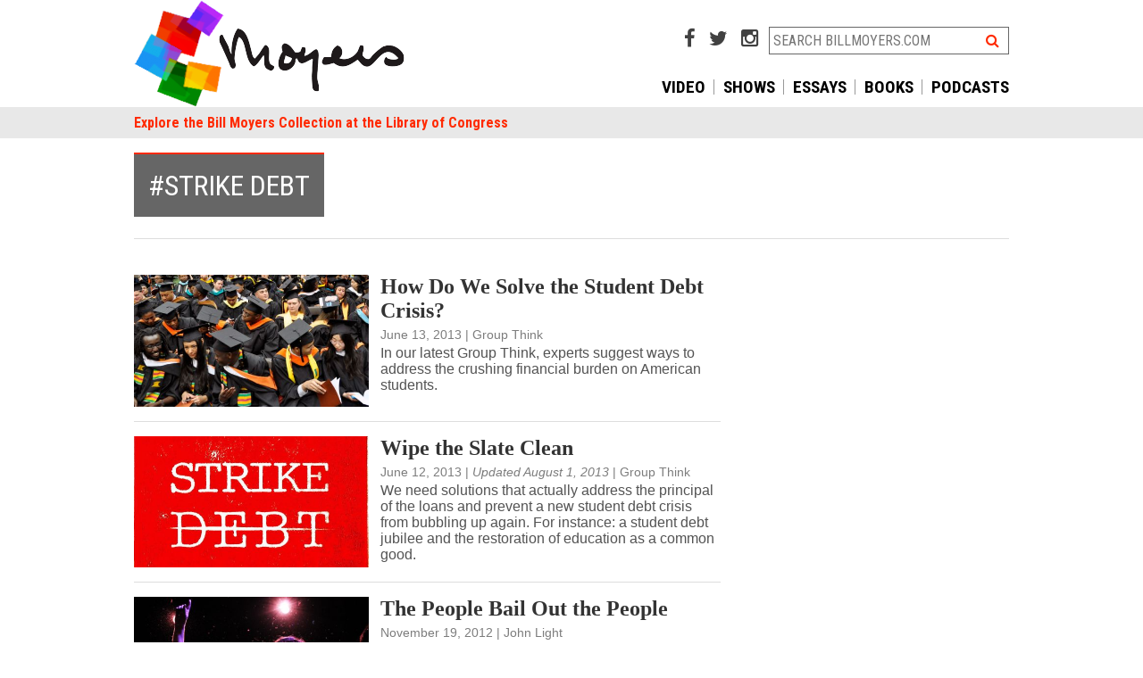

--- FILE ---
content_type: text/html; charset=UTF-8
request_url: https://billmoyers.com/tag/strike-debt/
body_size: 8397
content:
<!DOCTYPE html>
<html lang="en-US">
<head>
<meta charset="UTF-8">
<meta name="apple-mobile-web-app-capable" content="no">
<meta name="viewport" content="width=device-width, initial-scale=1, maximum-scale=1, user-scalable=no">

<title>strike debt | BillMoyers.com</title>
<link rel="shortcut icon" href="https://billmoyers.com/wp-content/themes/billmoyers-2015/libs/images/favicon.ico" />
<link rel="apple-touch-icon" href="https://billmoyers.com/wp-content/themes/billmoyers-2015/libs/images/ios/AppIcon57x57.png" />
<link rel="apple-touch-icon" sizes="72x72" href="https://billmoyers.com/wp-content/themes/billmoyers-2015/libs/images/ios/AppIcon72x72.png" />
<link rel="apple-touch-icon" sizes="114x114" href="https://billmoyers.com/wp-content/themes/billmoyers-2015/libs/images/ios/AppIcon57x57@2x.png" />
<link rel="apple-touch-icon" sizes="144x144" href="https://billmoyers.com/wp-content/themes/billmoyers-2015/libs/images/ios/AppIcon72x72@2x.png" />
<meta name='robots' content='noindex, follow' />

	<!-- This site is optimized with the Yoast SEO plugin v16.0.2 - https://yoast.com/wordpress/plugins/seo/ -->
	<meta property="og:locale" content="en_US" />
	<meta property="og:type" content="article" />
	<meta property="og:title" content="strike debt | BillMoyers.com" />
	<meta property="og:url" content="https://billmoyers.com/tag/strike-debt/" />
	<meta property="og:site_name" content="BillMoyers.com" />
	<meta name="twitter:card" content="summary_large_image" />
	<meta name="twitter:site" content="@BillMoyers" />
	<script type="application/ld+json" class="yoast-schema-graph">{"@context":"https://schema.org","@graph":[{"@type":"Organization","@id":"https://billmoyers.com/#organization","name":"Moyers & Company","url":"https://billmoyers.com/","sameAs":["https://www.facebook.com/moyersandcompany","https://www.youtube.com/user/MoyersandCompany","https://twitter.com/BillMoyers"],"logo":{"@type":"ImageObject","@id":"https://billmoyers.com/#logo","inLanguage":"en-US","url":"https://billmoyers.com/wp-content/uploads/2016/04/Bill.Moyers_logo.jpg","width":2100,"height":1200,"caption":"Moyers & Company"},"image":{"@id":"https://billmoyers.com/#logo"}},{"@type":"WebSite","@id":"https://billmoyers.com/#website","url":"https://billmoyers.com/","name":"BillMoyers.com","description":"billmoyers.com","publisher":{"@id":"https://billmoyers.com/#organization"},"potentialAction":[{"@type":"SearchAction","target":"https://billmoyers.com/?s={search_term_string}","query-input":"required name=search_term_string"}],"inLanguage":"en-US"},{"@type":"CollectionPage","@id":"https://billmoyers.com/tag/strike-debt/#webpage","url":"https://billmoyers.com/tag/strike-debt/","name":"strike debt | BillMoyers.com","isPartOf":{"@id":"https://billmoyers.com/#website"},"breadcrumb":{"@id":"https://billmoyers.com/tag/strike-debt/#breadcrumb"},"inLanguage":"en-US","potentialAction":[{"@type":"ReadAction","target":["https://billmoyers.com/tag/strike-debt/"]}]},{"@type":"BreadcrumbList","@id":"https://billmoyers.com/tag/strike-debt/#breadcrumb","itemListElement":[{"@type":"ListItem","position":1,"item":{"@type":"WebPage","@id":"https://billmoyers.com/","url":"https://billmoyers.com/","name":"Home"}},{"@type":"ListItem","position":2,"item":{"@type":"WebPage","@id":"https://billmoyers.com/tag/strike-debt/","url":"https://billmoyers.com/tag/strike-debt/","name":"strike debt"}}]}]}</script>
	<!-- / Yoast SEO plugin. -->


<link rel='dns-prefetch' href='//cdnjs.cloudflare.com' />
<link rel='dns-prefetch' href='//fonts.googleapis.com' />
<link rel="alternate" type="application/rss+xml" title="BillMoyers.com &raquo; Feed" href="https://billmoyers.com/feed/" />
<link rel="alternate" type="application/rss+xml" title="BillMoyers.com &raquo; Comments Feed" href="https://billmoyers.com/comments/feed/" />

            <!-- Google Tag Manager [gtm-plugin] -->
        <script>(function(w,d,s,l,i){w[l]=w[l]||[];w[l].push({'gtm.start':
    new Date().getTime(),event:'gtm.js'});var f=d.getElementsByTagName(s)[0],
j=d.createElement(s),dl=l!='dataLayer'?'&l='+l:'';j.async=true;j.src=
'https://www.googletagmanager.com/gtm.js?id='+i+dl;f.parentNode.insertBefore(j,f);
})(window,document,'script','dataLayer','GTM-5FLXNP');</script>
<!-- End Google Tag Manager [gtm-plugin] -->
<link rel="alternate" type="application/rss+xml" title="BillMoyers.com &raquo; strike debt Tag Feed" href="https://billmoyers.com/tag/strike-debt/feed/" />
<link rel='stylesheet' id='wp-block-library-css'  href='https://billmoyers.com/wp-includes/css/dist/block-library/style.min.css?ver=6.0' type='text/css' media='all' />
<style id='global-styles-inline-css' type='text/css'>
body{--wp--preset--color--black: #000000;--wp--preset--color--cyan-bluish-gray: #abb8c3;--wp--preset--color--white: #ffffff;--wp--preset--color--pale-pink: #f78da7;--wp--preset--color--vivid-red: #cf2e2e;--wp--preset--color--luminous-vivid-orange: #ff6900;--wp--preset--color--luminous-vivid-amber: #fcb900;--wp--preset--color--light-green-cyan: #7bdcb5;--wp--preset--color--vivid-green-cyan: #00d084;--wp--preset--color--pale-cyan-blue: #8ed1fc;--wp--preset--color--vivid-cyan-blue: #0693e3;--wp--preset--color--vivid-purple: #9b51e0;--wp--preset--gradient--vivid-cyan-blue-to-vivid-purple: linear-gradient(135deg,rgba(6,147,227,1) 0%,rgb(155,81,224) 100%);--wp--preset--gradient--light-green-cyan-to-vivid-green-cyan: linear-gradient(135deg,rgb(122,220,180) 0%,rgb(0,208,130) 100%);--wp--preset--gradient--luminous-vivid-amber-to-luminous-vivid-orange: linear-gradient(135deg,rgba(252,185,0,1) 0%,rgba(255,105,0,1) 100%);--wp--preset--gradient--luminous-vivid-orange-to-vivid-red: linear-gradient(135deg,rgba(255,105,0,1) 0%,rgb(207,46,46) 100%);--wp--preset--gradient--very-light-gray-to-cyan-bluish-gray: linear-gradient(135deg,rgb(238,238,238) 0%,rgb(169,184,195) 100%);--wp--preset--gradient--cool-to-warm-spectrum: linear-gradient(135deg,rgb(74,234,220) 0%,rgb(151,120,209) 20%,rgb(207,42,186) 40%,rgb(238,44,130) 60%,rgb(251,105,98) 80%,rgb(254,248,76) 100%);--wp--preset--gradient--blush-light-purple: linear-gradient(135deg,rgb(255,206,236) 0%,rgb(152,150,240) 100%);--wp--preset--gradient--blush-bordeaux: linear-gradient(135deg,rgb(254,205,165) 0%,rgb(254,45,45) 50%,rgb(107,0,62) 100%);--wp--preset--gradient--luminous-dusk: linear-gradient(135deg,rgb(255,203,112) 0%,rgb(199,81,192) 50%,rgb(65,88,208) 100%);--wp--preset--gradient--pale-ocean: linear-gradient(135deg,rgb(255,245,203) 0%,rgb(182,227,212) 50%,rgb(51,167,181) 100%);--wp--preset--gradient--electric-grass: linear-gradient(135deg,rgb(202,248,128) 0%,rgb(113,206,126) 100%);--wp--preset--gradient--midnight: linear-gradient(135deg,rgb(2,3,129) 0%,rgb(40,116,252) 100%);--wp--preset--duotone--dark-grayscale: url('#wp-duotone-dark-grayscale');--wp--preset--duotone--grayscale: url('#wp-duotone-grayscale');--wp--preset--duotone--purple-yellow: url('#wp-duotone-purple-yellow');--wp--preset--duotone--blue-red: url('#wp-duotone-blue-red');--wp--preset--duotone--midnight: url('#wp-duotone-midnight');--wp--preset--duotone--magenta-yellow: url('#wp-duotone-magenta-yellow');--wp--preset--duotone--purple-green: url('#wp-duotone-purple-green');--wp--preset--duotone--blue-orange: url('#wp-duotone-blue-orange');--wp--preset--font-size--small: 13px;--wp--preset--font-size--medium: 20px;--wp--preset--font-size--large: 36px;--wp--preset--font-size--x-large: 42px;}.has-black-color{color: var(--wp--preset--color--black) !important;}.has-cyan-bluish-gray-color{color: var(--wp--preset--color--cyan-bluish-gray) !important;}.has-white-color{color: var(--wp--preset--color--white) !important;}.has-pale-pink-color{color: var(--wp--preset--color--pale-pink) !important;}.has-vivid-red-color{color: var(--wp--preset--color--vivid-red) !important;}.has-luminous-vivid-orange-color{color: var(--wp--preset--color--luminous-vivid-orange) !important;}.has-luminous-vivid-amber-color{color: var(--wp--preset--color--luminous-vivid-amber) !important;}.has-light-green-cyan-color{color: var(--wp--preset--color--light-green-cyan) !important;}.has-vivid-green-cyan-color{color: var(--wp--preset--color--vivid-green-cyan) !important;}.has-pale-cyan-blue-color{color: var(--wp--preset--color--pale-cyan-blue) !important;}.has-vivid-cyan-blue-color{color: var(--wp--preset--color--vivid-cyan-blue) !important;}.has-vivid-purple-color{color: var(--wp--preset--color--vivid-purple) !important;}.has-black-background-color{background-color: var(--wp--preset--color--black) !important;}.has-cyan-bluish-gray-background-color{background-color: var(--wp--preset--color--cyan-bluish-gray) !important;}.has-white-background-color{background-color: var(--wp--preset--color--white) !important;}.has-pale-pink-background-color{background-color: var(--wp--preset--color--pale-pink) !important;}.has-vivid-red-background-color{background-color: var(--wp--preset--color--vivid-red) !important;}.has-luminous-vivid-orange-background-color{background-color: var(--wp--preset--color--luminous-vivid-orange) !important;}.has-luminous-vivid-amber-background-color{background-color: var(--wp--preset--color--luminous-vivid-amber) !important;}.has-light-green-cyan-background-color{background-color: var(--wp--preset--color--light-green-cyan) !important;}.has-vivid-green-cyan-background-color{background-color: var(--wp--preset--color--vivid-green-cyan) !important;}.has-pale-cyan-blue-background-color{background-color: var(--wp--preset--color--pale-cyan-blue) !important;}.has-vivid-cyan-blue-background-color{background-color: var(--wp--preset--color--vivid-cyan-blue) !important;}.has-vivid-purple-background-color{background-color: var(--wp--preset--color--vivid-purple) !important;}.has-black-border-color{border-color: var(--wp--preset--color--black) !important;}.has-cyan-bluish-gray-border-color{border-color: var(--wp--preset--color--cyan-bluish-gray) !important;}.has-white-border-color{border-color: var(--wp--preset--color--white) !important;}.has-pale-pink-border-color{border-color: var(--wp--preset--color--pale-pink) !important;}.has-vivid-red-border-color{border-color: var(--wp--preset--color--vivid-red) !important;}.has-luminous-vivid-orange-border-color{border-color: var(--wp--preset--color--luminous-vivid-orange) !important;}.has-luminous-vivid-amber-border-color{border-color: var(--wp--preset--color--luminous-vivid-amber) !important;}.has-light-green-cyan-border-color{border-color: var(--wp--preset--color--light-green-cyan) !important;}.has-vivid-green-cyan-border-color{border-color: var(--wp--preset--color--vivid-green-cyan) !important;}.has-pale-cyan-blue-border-color{border-color: var(--wp--preset--color--pale-cyan-blue) !important;}.has-vivid-cyan-blue-border-color{border-color: var(--wp--preset--color--vivid-cyan-blue) !important;}.has-vivid-purple-border-color{border-color: var(--wp--preset--color--vivid-purple) !important;}.has-vivid-cyan-blue-to-vivid-purple-gradient-background{background: var(--wp--preset--gradient--vivid-cyan-blue-to-vivid-purple) !important;}.has-light-green-cyan-to-vivid-green-cyan-gradient-background{background: var(--wp--preset--gradient--light-green-cyan-to-vivid-green-cyan) !important;}.has-luminous-vivid-amber-to-luminous-vivid-orange-gradient-background{background: var(--wp--preset--gradient--luminous-vivid-amber-to-luminous-vivid-orange) !important;}.has-luminous-vivid-orange-to-vivid-red-gradient-background{background: var(--wp--preset--gradient--luminous-vivid-orange-to-vivid-red) !important;}.has-very-light-gray-to-cyan-bluish-gray-gradient-background{background: var(--wp--preset--gradient--very-light-gray-to-cyan-bluish-gray) !important;}.has-cool-to-warm-spectrum-gradient-background{background: var(--wp--preset--gradient--cool-to-warm-spectrum) !important;}.has-blush-light-purple-gradient-background{background: var(--wp--preset--gradient--blush-light-purple) !important;}.has-blush-bordeaux-gradient-background{background: var(--wp--preset--gradient--blush-bordeaux) !important;}.has-luminous-dusk-gradient-background{background: var(--wp--preset--gradient--luminous-dusk) !important;}.has-pale-ocean-gradient-background{background: var(--wp--preset--gradient--pale-ocean) !important;}.has-electric-grass-gradient-background{background: var(--wp--preset--gradient--electric-grass) !important;}.has-midnight-gradient-background{background: var(--wp--preset--gradient--midnight) !important;}.has-small-font-size{font-size: var(--wp--preset--font-size--small) !important;}.has-medium-font-size{font-size: var(--wp--preset--font-size--medium) !important;}.has-large-font-size{font-size: var(--wp--preset--font-size--large) !important;}.has-x-large-font-size{font-size: var(--wp--preset--font-size--x-large) !important;}
</style>
<link rel='stylesheet' id='contact-form-7-css'  href='https://billmoyers.com/wp-content/plugins/contact-form-7/includes/css/styles.css?ver=5.4' type='text/css' media='all' />
<link rel='stylesheet' id='wp-pagenavi-css'  href='https://billmoyers.com/wp-content/plugins/wp-pagenavi/pagenavi-css.css?ver=2.70' type='text/css' media='all' />
<link rel='stylesheet' id='billmoyers-main-css'  href='https://billmoyers.com/wp-content/themes/billmoyers-2015/libs/css/main.css?ver=05.26.20' type='text/css' media='all' />
<link rel='stylesheet' id='google-Roboto-css'  href='//fonts.googleapis.com/css?family=Roboto%3A400%2C500%2C700%7CRoboto+Condensed%3A400%2C700&#038;ver=2.0' type='text/css' media='all' />
<link rel='stylesheet' id='font-awesome-css'  href='//cdnjs.cloudflare.com/ajax/libs/font-awesome/4.4.0/css/font-awesome.min.css?ver=1.0' type='text/css' media='all' />
<link rel='stylesheet' id='colorbox-css'  href='https://billmoyers.com/wp-content/plugins/lightbox-gallery/colorbox/example1/colorbox.css?ver=6.0' type='text/css' media='all' />
<script type='text/javascript' src='https://billmoyers.com/wp-includes/js/jquery/jquery.min.js?ver=3.6.0' id='jquery-core-js'></script>
<script type='text/javascript' src='https://billmoyers.com/wp-includes/js/jquery/jquery-migrate.min.js?ver=3.3.2' id='jquery-migrate-js'></script>
<link rel="https://api.w.org/" href="https://billmoyers.com/wp-json/" /><link rel="alternate" type="application/json" href="https://billmoyers.com/wp-json/wp/v2/tags/2314" /><link rel="EditURI" type="application/rsd+xml" title="RSD" href="https://billmoyers.com/xmlrpc.php?rsd" />
<link rel="wlwmanifest" type="application/wlwmanifest+xml" href="https://billmoyers.com/wp-includes/wlwmanifest.xml" /> 
<meta name="generator" content="WordPress 6.0" />
<script>var wpURL = 'https://billmoyers.com/'; var themePath = 'https://billmoyers.com/wp-content/themes/billmoyers-2015/';</script>		<style type="text/css" id="wp-custom-css">
			@media screen and (min-width: 769px) {
	header#header .head-right {
			width: 55%;
	}
	header#header .logo {
			padding: 0;
			float: left;
			width: 45%;
			margin: 0;
	}
}
@media screen and (min-width: 900px) {
	header#header .logo {
			width: 45%;
			margin: 0;
	}
}

.thumb-grid li {
	display: inline-block !important;
	float: none;
}

.timeline-main {
    display: none;
}		</style>
		
</head>

<body class="archive tag tag-strike-debt tag-2314">

<!-- Google Tag Manager (noscript) [gtm-plugin] -->
<noscript><iframe src='//www.googletagmanager.com/ns.html?id=GTM-5FLXNP' height='0' width='0' style='display:none;visibility:hidden'></iframe></noscript>
<!-- End Google Tag Manager (noscript) [gtm-plugin] -->
<div id="fb-root"></div>
<script>(function(d, s, id) {
  var js, fjs = d.getElementsByTagName(s)[0];
  if (d.getElementById(id)) return;
  js = d.createElement(s); js.id = id;
  js.src = "//connect.facebook.net/en_US/all.js#xfbml=1&appId=464273036978898";
  fjs.parentNode.insertBefore(js, fjs);
}(document, 'script', 'facebook-jssdk'));</script><!-- mobile nav -->
<div class='mobile-nav snap-drawers'>
<div class='snap-drawer snap-drawer-left'>

<div class="menu-mobile-container"><ul id="menu-mobile" class="nav-menu"><li id="menu-item-95217" class="menu-item menu-item-type-custom menu-item-object-custom menu-item-95217"><a href="/">Home</a></li>
<li id="menu-item-194647" class="menu-item menu-item-type-custom menu-item-object-custom menu-item-194647"><a href="https://billmoyers.com/spotlight/bill-moyers-on-democracy-podcast/">Podcast</a></li>
<li id="menu-item-194635" class="menu-item menu-item-type-custom menu-item-object-custom menu-item-194635"><a href="https://billmoyers.com/recent-posts/">Latest Stories</a></li>
<li id="menu-item-192684" class="menu-item menu-item-type-custom menu-item-object-custom menu-item-192684"><a href="https://billmoyers.com/video/">Watch Video</a></li>
<li id="menu-item-192686" class="menu-item menu-item-type-custom menu-item-object-custom menu-item-192686"><a href="https://billmoyers.com/essays/">Essays</a></li>
<li id="menu-item-192687" class="menu-item menu-item-type-custom menu-item-object-custom menu-item-192687"><a href="https://billmoyers.com/books/">Books</a></li>
<li id="menu-item-192683" class="menu-item menu-item-type-custom menu-item-object-custom menu-item-192683"><a href="https://billmoyers.com/timeline/">Career Timeline</a></li>
</ul></div>	    
    

<div class='snap-form'>
   
   <div class='wrap-wnet-cc cf'>
		<form class='subscribe-mailchimp'>
		<label>NEWSLETTER SIGN UP</label>
		<input type='hidden' class='mc-hidden' name='id' id='id' value='4ebbe6839f'>
		<input type='text' id='MERGE0' name='MERGE0' class='email' placeholder='email address' />
		<button type='submit' class='orangegradient'>go</button>
		</form>
		<div class='form-message'></div>
		</div>
   </div>


<ul>
<li><a href="https://billmoyers.com/contact-us/">Contact Us</a></li>
</ul>
</div>
</div>
<!-- end mobile nav -->
<div id="snapwrap" class="snap-content cf">

<!-- header -->
<header id="header" class="cf">
	<div class="sitewidth cf">
	
	<div class="cf">
	<a href="#" class="menutoggle touch-only" data-type='mobile'><i class="fa fa-bars"></i></a>
	<a href="#" class="searchtoggle touch-only" data-type='mobile'><i class="fa fa-search"></i></a>
	<div class="logo"><a href="https://billmoyers.com/"><img src="https://billmoyers.com/wp-content/themes/billmoyers-2015/libs/images/moyers-colorful-logo.png" style="max-height: 120px;"alt="BillMoyers.com" class="imgmax"/></a></div>

	<div class="head-right">
	
		<div class="search-wrap no-touch cf">
			<!--<a href="/buy-videos/" target="_blank"><i class="fa fa-shopping-cart"></i></a> -->
			<a href="https://www.facebook.com/moyersandcompany" target="_blank"><i class="fa fa-facebook"></i></a>
			<a href="https://twitter.com/BillMoyers" target="_blank"><i class="fa fa-twitter"></i></a>
			<a href="https://www.instagram.com/bill_moyers/" target="_blank"><i class="fa fa-instagram"></i></a>
			<div id="searchheader"><form action="https://billmoyers.com/" class="searchform cf">
<input type="text" name="s" class="field" id="s"  placeholder="SEARCH BILLMOYERS.COM" />
<button><i class="fa fa-search"></i></button>
</form> </div>
		</div>
		<nav id="access" class='no-touch cf'>
            
            
               <div class="menu-top-nav-container"><ul id="menu-top-nav" class="menu"><li id="menu-item-194639" class="menu-item   menu-item-194639"><a href="/video/">Video</a></li>
<li id="menu-item-192377" class="menu-item   menu-item-192377"><a href="/series/">Shows</a></li>
<li id="menu-item-192680" class="menu-item   menu-item-192680"><a href="/essays/">Essays</a></li>
<li id="menu-item-208965" class="menu-item   menu-item-208965"><a href="/books/">Books</a></li>
<li id="menu-item-210655" class="menu-item   menu-item-210655"><a href="https://billmoyers.com/spotlight/bill-moyers-on-democracy-podcast/">Podcasts</a></li>
</u></div>	
            
            </nav>
	</div>
	
	</div>

	</div>
	
	<div id="subnav" class="no-touch cf">
	<div class="sitewidth">
  
        
        <div class="menu-sub-nav-container"><ul id="menu-sub-nav" class="menu"><li id="menu-item-27895" class="menu-item   menu-item-27895"><a href="https://americanarchive.org/special_collections/bill-moyers">Explore the Bill Moyers Collection at the Library of Congress</a></li>
</ul></div>	    

        
        
        </div>
	</div>
	
	<div id="mobsearch" class="touch-only"><form action="https://billmoyers.com/" class="searchform cf">
<input type="text" name="s" class="field" id="s"  placeholder="SEARCH BILLMOYERS.COM" />
<button><i class="fa fa-search"></i></button>
</form> </div>
</header>
<!-- #header -->



<div id="moyers" class=" sitewidth cf">
<div id="page" class="hfeed">

<div id="main" class="cf ">

<!-- monitor test string -->
<header class='archive-head cf'><div class='banner-wrap'><div class='banner-title'>#strike debt</div></div><div class='touch-inset'></div></header>	



<section id="primary">
<div id="content" role="main">
<div id="topicpage">

		
<ul id='postlist' class='cf' data-max='1' data-taxonomy='tag' data-term='strike-debt'><li class='item cf'><div class='thumb'><a href='https://billmoyers.com/groupthink/what-to-do-about-student-loans/'><img src='//billmoyers.com/wp-content/uploads/2013/06/AP496511689233_graduation-480x270.jpg' class='imgmax'></a></div><div class='text'> <div class='posttitle'><a href='https://billmoyers.com/groupthink/what-to-do-about-student-loans/'>How Do We Solve the Student Debt Crisis?</a></div><div class='date'>June 13, 2013 | <span class='seriestitle'>Group Think</span></div><div class='entry-content'>In our latest Group Think, experts suggest ways to address the crushing financial burden on American students.</div></div></li><li class='item cf'><div class='thumb'><a href='https://billmoyers.com/groupthink/what-to-do-about-student-loans/wipe-the-slate-clean/'><img src='//billmoyers.com/wp-content/uploads/2013/06/strike-debt-480x270.jpg' class='imgmax'></a></div><div class='text'> <div class='posttitle'><a href='https://billmoyers.com/groupthink/what-to-do-about-student-loans/wipe-the-slate-clean/'>Wipe the Slate Clean</a></div><div class='date'>June 12, 2013 | <em>Updated August 1, 2013</em> | <span class='seriestitle'>Group Think</span></div><div class='entry-content'>We need solutions that actually address the principal of the loans and prevent a new student debt crisis from bubbling up again. For instance: a student debt jubilee and the restoration of education as a common good.</div></div></li><li class='item cf'><div class='thumb'><a href='https://billmoyers.com/2012/11/19/the-people-bail-out-the-people/'><img src='//billmoyers.com/wp-content/uploads/2012/11/the_peoples_bailout-480x270.jpg' class='imgmax'></a></div><div class='text'> <div class='posttitle'><a href='https://billmoyers.com/2012/11/19/the-people-bail-out-the-people/'>The People Bail Out the People</a></div><div class='date'>November 19, 2012 <div class='post-author'>  |  <a href="https://billmoyers.com/author/lightj/" title="Posts by John Light" class="author url fn" rel="author">John Light</a></div></div><div class='entry-content'>A group of Occupy activists are raising money to purchase distressed debt and cancel it in a new initiative called the Rolling Jubilee.</div></div></li><li class='item cf'><div class='thumb'><a href='https://billmoyers.com/content/one-year-after-the-occupation/'><img src='//billmoyers.com/wp-content/uploads/2012/11/occupy-anniversary-AP438865488616_carousel-480x270.jpg' class='imgmax'></a></div><div class='text'> <div class='posttitle'><a href='https://billmoyers.com/content/one-year-after-the-occupation/'>One Year After the Occupation</a></div><div class='date'>November 15, 2012 <div class='post-author'>  |  <a href="https://billmoyers.com/author/lightj/" title="Posts by John Light" class="author url fn" rel="author">John Light</a></div></div><div class='entry-content'>Take a look at what Occupy Wall Street (and other Occupiers) has been up to since the NYPD forced them from Zuccotti Park one year ago.</div></div></li>
		</ul>
				
				<!-- pagination -->
<div id="loadmore" class="cf">
	
</div>
<!-- end pagination -->

				
				
			
</div>			
			
			
			</div><!-- #content -->
		</section><!-- #primary -->

<aside id="secondary" class="widget-area" role="complementary">
<div class="sidebar-inner cf">
	
<div class="ajaxmostpopular sidebar-widget cf"><br><br><!-- popular loaded with ajax --></div><aside id="text-21" class="openwidget widget widget_text"><h3  style="display:none;">House Ads</h3>			<div class="textwidget"><p><!--a href="https://billmoyers.com/episode/bernie-sanders-breaking-big-moneys-grip-elections/?utm_source=sidebar&utm_medium=banner&utm_campaign=doddfrankanniversary"><img src="https://billmoyers.com/wp-content/uploads/2015/05/bernie-sanders-update-300x2502.jpg" /></a>

<a href="https://billmoyers.com/spotlight/secrets-and-lies/"><img src="https://billmoyers.com/wp-content/uploads/2015/08/Moyers-SecretsLies-16x9.jpg" width="300" /></a>

<a href="https://billmoyers.com/spotlight/climate-change/"><img src="https://billmoyers.com/wp-content/uploads/2015/08/Collection-EarthRisk-16x9.jpg" width="300" /></a>

<a href="https://billmoyers.com/spotlight/poets-in-performance/"><img src="https://billmoyers.com/wp-content/uploads/2015/08/Collection-PoetsInPerformance-16x9.jpg" width="300" /></a--></p>
</div>
		</aside><aside class="facebook no-touch side-item item-half cf">
<div class="fb-page" data-href="https://www.facebook.com/moyersandcompany" data-tabs="timeline" data-width="100%" data-small-header="true" data-adapt-container-width="true" data-hide-cover="false" data-show-facepile="true"><div class="fb-xfbml-parse-ignore"><blockquote cite="https://www.facebook.com/moyersandcompany"><a href="https://www.facebook.com/moyersandcompany">Bill Moyers</a></blockquote></div></div>
</aside>

<div id="fb-root"></div>
<script>(function(d, s, id) {
  var js, fjs = d.getElementsByTagName(s)[0];
  if (d.getElementById(id)) return;
  js = d.createElement(s); js.id = id;
  js.src = "//connect.facebook.net/en_US/sdk.js#xfbml=1&version=v2.5&appId=944495212286490";
  fjs.parentNode.insertBefore(js, fjs);
}(document, 'script', 'facebook-jssdk'));</script>	
				

	
</div>		
</aside><!-- #secondary .widget-area -->
</div><!-- #main -->
</div><!-- #page -->
</div><!-- #moyers -->

<div id='newsoverlay'><div id='signup'><figure id='closenews' class='orangegradient'><i class='fa fa-times'></i></figure><h2>Subscribe to Our Newsletters</h2>
   <div class='wrap-wnet-cc cf'>
		<form class='subscribe-mailchimp cf'>
		<div class='checkboxes'>
			<span><input type='checkbox' id='4ebbe6839f' name='id[]' class='mc-check' value='4ebbe6839f' checked/> Weekly Dispatches</span>
			<span><input type='checkbox' id='a8b2a63921' name='id[]' class='mc-check' value='a8b2a63921' checked/> Daily Reads</span>
		</div>
		<div class='fields'>
		<input type='email' name='MERGE0' id='MERGE0' class='email' placeholder='enter your email address' required='' />
		<button type='submit' class='orangegradient'>subscribe</button>
		</div>
		</form>
		<div class='form-message'></div>
		</div>
   </div></div>
<footer class="cf nocontent">
	<div class="sitewidth cf">
	<div class="touch-inset">

	<div class="foot1">
	<ul class="f1">
		<li><a href="https://billmoyers.com/">Home</a></li>
		<li><a href="https://billmoyers.com/stories/">Posts</a></li>
		<li><a href="https://billmoyers.com/timeline/">Timeline</a></li>
		<li><a href="https://billmoyers.com/video/">Video</a></li>
		<li><a href="https://billmoyers.com/take-action-organizations/">Get Involved</a></li>
		<li><a href="https://billmoyers.com/about/">About</a></li>
	</ul>
	</div>	

	<div class="foot2">
		<div class="sig"><a href="https://billmoyers.com/"><img src="https://billmoyers.com/wp-content/themes/billmoyers-2015/libs/images/moyers-colorful-logo.png" style="max-height:85px"/></a></div>
		<p>&copy; 2026 Doctoroff Media Group LLC</p>
		<p>
		<a href="https://billmoyers.com/terms-of-service/">Terms of Service</a> | 
		<a href="https://billmoyers.com/privacy-statement/">Privacy Policy</a>
		</p>
	</div>

	</div>
	</div>
</footer>


</div><!-- #snapwrap -->

<div class="wp-footer-code"><script type='text/javascript' src='https://billmoyers.com/wp-includes/js/dist/vendor/regenerator-runtime.min.js?ver=0.13.9' id='regenerator-runtime-js'></script>
<script type='text/javascript' src='https://billmoyers.com/wp-includes/js/dist/vendor/wp-polyfill.min.js?ver=3.15.0' id='wp-polyfill-js'></script>
<script type='text/javascript' src='https://billmoyers.com/wp-includes/js/dist/hooks.min.js?ver=c6d64f2cb8f5c6bb49caca37f8828ce3' id='wp-hooks-js'></script>
<script type='text/javascript' src='https://billmoyers.com/wp-includes/js/dist/i18n.min.js?ver=ebee46757c6a411e38fd079a7ac71d94' id='wp-i18n-js'></script>
<script type='text/javascript' id='wp-i18n-js-after'>
wp.i18n.setLocaleData( { 'text direction\u0004ltr': [ 'ltr' ] } );
</script>
<script type='text/javascript' src='https://billmoyers.com/wp-includes/js/dist/vendor/lodash.min.js?ver=4.17.19' id='lodash-js'></script>
<script type='text/javascript' id='lodash-js-after'>
window.lodash = _.noConflict();
</script>
<script type='text/javascript' src='https://billmoyers.com/wp-includes/js/dist/url.min.js?ver=16385e4d69da65c7283790971de6b297' id='wp-url-js'></script>
<script type='text/javascript' src='https://billmoyers.com/wp-includes/js/dist/api-fetch.min.js?ver=63050163caffa6aac54e9ebf21fe0472' id='wp-api-fetch-js'></script>
<script type='text/javascript' id='wp-api-fetch-js-after'>
wp.apiFetch.use( wp.apiFetch.createRootURLMiddleware( "https://billmoyers.com/wp-json/" ) );
wp.apiFetch.nonceMiddleware = wp.apiFetch.createNonceMiddleware( "16837c15e2" );
wp.apiFetch.use( wp.apiFetch.nonceMiddleware );
wp.apiFetch.use( wp.apiFetch.mediaUploadMiddleware );
wp.apiFetch.nonceEndpoint = "https://billmoyers.com/wp-admin/admin-ajax.php?action=rest-nonce";
</script>
<script type='text/javascript' id='contact-form-7-js-extra'>
/* <![CDATA[ */
var wpcf7 = {"cached":"1"};
/* ]]> */
</script>
<script type='text/javascript' src='https://billmoyers.com/wp-content/plugins/contact-form-7/includes/js/index.js?ver=5.4' id='contact-form-7-js'></script>
<script type='text/javascript' src='https://billmoyers.com/wp-content/themes/billmoyers-2015/libs/js/lib/modernizr.custom.84995.js?ver=1.0' id='modernizr-js'></script>
<script type='text/javascript' src='//cdnjs.cloudflare.com/ajax/libs/picturefill/3.0.1/picturefill.min.js?ver=1.0' id='picturefill-js'></script>
<script type='text/javascript' src='//cdnjs.cloudflare.com/ajax/libs/snap.js/1.9.3/snap.min.js?ver=1.0' id='snap-js'></script>
<script type='text/javascript' src='//cdnjs.cloudflare.com/ajax/libs/jquery-details/0.1.0/jquery.details.min.js?ver=1.0' id='jquery.details-js'></script>
<script type='text/javascript' src='//cdnjs.cloudflare.com/ajax/libs/zeroclipboard/2.1.6/ZeroClipboard.min.js?ver=1.0' id='ZeroClipboard-js'></script>
<script type='text/javascript' src='https://billmoyers.com/wp-content/themes/billmoyers-2015/libs/js/lib/jquery.transpose.min.js?ver=1.0' id='jquery.transpose-js'></script>
<script type='text/javascript' src='https://billmoyers.com/wp-content/themes/billmoyers-2015/libs/js/lib/jquery.touchslider.js?ver=1.0' id='touchslider-js'></script>
<script type='text/javascript' src='//cdnjs.cloudflare.com/ajax/libs/Swiper/2.7.0/idangerous.swiper.min.js?ver=1.0' id='idangerous.swiper-js'></script>
<script type='text/javascript' src='//cdnjs.cloudflare.com/ajax/libs/jquery.colorbox/1.5.14/jquery.colorbox-min.js?ver=1.2' id='colorbox-js'></script>
<script type='text/javascript' src='https://billmoyers.com/wp-content/themes/billmoyers-2015/libs/js/app/gtm-click-classes.js?ver=05.26.20' id='gtm-click-classes-js'></script>
<script type='text/javascript' src='https://billmoyers.com/wp-content/themes/billmoyers-2015/libs/js/app/billmoyers.js?ver=05.26.20' id='billmoyers-js'></script>
<script type='text/javascript' id='dsq-count-scr' async src='//moyersandcompany.disqus.com/count.js?ver=6.0' id='disqus-count-js'></script>
</div><!-- .wp-footer-code -->

<script type="text/javascript">
var disqus_shortname = 'moyersandcompany';
(function () {
var s = document.createElement('script'); s.async = true;
s.type = 'text/javascript';
s.src = '//' + disqus_shortname + '.disqus.com/count.js';
(document.getElementsByTagName('HEAD')[0] || document.getElementsByTagName('BODY')[0]).appendChild(s);
}());
</script><!-- Quantcast Tag -->
<script type="text/javascript">
var _qevents = _qevents || [];
(function() {
var elem = document.createElement('script');
elem.src = (document.location.protocol == "https:" ? "https://secure" : "http://edge") + ".quantserve.com/quant.js";
elem.async = true;
elem.type = "text/javascript";
var scpt = document.getElementsByTagName('script')[0];
scpt.parentNode.insertBefore(elem, scpt);
})();
_qevents.push({qacct:"p-24dXXkhCvQ0Gh"});
</script>
<noscript><div style="display:none;"><img src="//pixel.quantserve.com/pixel/p-24dXXkhCvQ0Gh.gif" border="0" height="1" width="1" alt="Quantcast"/></div></noscript>
<!-- End Quantcast tag --><!-- add this -->
<script type="text/javascript">
var addthis_share = {
	templates: { twitter: '{{title}} {{url}} via @BillMoyers ' },
	url_transforms : {shorten: {twitter: 'bitly'}}, 
	shorteners : {bitly : {}}
	}
var addthis_config = {"data_track_clickback":true,  data_ga_property: 'UA-26544689-1', data_ga_social : true};
</script>
<script type="text/javascript" src="//s7.addthis.com/js/300/addthis_widget.js#pubid=ra-50bcdc5969645399"></script>

<!-- end add this -->


<script defer src="https://static.cloudflareinsights.com/beacon.min.js/vcd15cbe7772f49c399c6a5babf22c1241717689176015" integrity="sha512-ZpsOmlRQV6y907TI0dKBHq9Md29nnaEIPlkf84rnaERnq6zvWvPUqr2ft8M1aS28oN72PdrCzSjY4U6VaAw1EQ==" data-cf-beacon='{"version":"2024.11.0","token":"b4f0286804a2411b8ea4df48c0a86dc8","r":1,"server_timing":{"name":{"cfCacheStatus":true,"cfEdge":true,"cfExtPri":true,"cfL4":true,"cfOrigin":true,"cfSpeedBrain":true},"location_startswith":null}}' crossorigin="anonymous"></script>
</body>
</html>

<!--
Performance optimized by W3 Total Cache. Learn more: https://www.boldgrid.com/w3-total-cache/

Object Caching 57/194 objects using disk
Page Caching using disk: enhanced 

Served from: billmoyers.com @ 2026-01-21 05:30:25 by W3 Total Cache
-->

--- FILE ---
content_type: text/javascript
request_url: https://billmoyers.com/wp-content/themes/billmoyers-2015/libs/js/lib/jquery.touchslider.js?ver=1.0
body_size: 3973
content:
/*
TouchSlider 0.95
Licensed under the MIT license.
http://touchslider.com
*/
/*jslint browser: true, undef: true, sloppy: true, vars: true, white: true, nomen: true, plusplus: true, maxerr: 50, indent: 4 */
/*global WebKitCSSMatrix: false, jQuery: false, getComputedStyle: false */

(function($, undefined) {
	window.touchSlider = function(options) {
		options = options || {};
		var namespace = options.namespace || "touchslider",
			container = $(options.container);

		if (container.length !== 1) { // 0 or >1
			container.each(function() {
				touchSlider({container: this});
			});
			return;
		}

		options = $.extend({
				autoplay: false,
				delay: 3000,
				margin: 5,
				viewport: "." + namespace + "-viewport",
				prev: "." + namespace + "-prev",
				next: "." + namespace + "-next",
				pagination: "." + namespace + "-nav-item",
				currentClass: namespace + "-nav-item-current",
				duration: 350,
				mouseTouch: true
				// [container, scroller]
			}, options);

		var ret = {
				current: 0,
				step: step,
				next: next,
				prev: prev,
				start: start,
				stop: stop
			},
			isTouchWebkit = "ontouchstart" in window && "WebKitCSSMatrix" in window,
			touchstart = "touchstart", touchmove = "touchmove", touchend = "touchend",
			viewport = $(options.viewport, container),
			scroller = options.scroller ? $(options.scroller, container) : viewport.children(),
			slides = scroller.children(),
			pagination = $(options.pagination, container);

		if (scroller.css("position") !== "absolute") {
			var viewportHeight = viewport.height();
			viewport.css({
				height: viewportHeight,
				position: "relative"
			});
			scroller.css({
				position: "absolute",
				left: 0,
				height: viewportHeight,
				width: 100000
			});
		}

		if (!isTouchWebkit) {
			touchstart = "mousedown";
			touchmove = "mousemove";
			touchend = "mouseup";
		}

		slides.css("position", "absolute");

		// crossLeft( element )
		// crossLeft( element, pixels, [duration] )
		// crossLeft( element, function(index), [duration] )
		var crossLeft = isTouchWebkit
				? function(elem, px, duration) {
					if (px === undefined) {
						return new WebKitCSSMatrix(getComputedStyle(elem.jquery ? elem[0] : elem).webkitTransform).e;
					}
					elem.css({
						webkitTransitionDuration: duration ? duration + "ms" : "0",
						// http://jsperf.com/typeof-function-vs-instanceof/3
						webkitTransform: function(i){
							return "translate3d(" + (typeof px === "number" ? px : px.call(this, i)) + "px,0,0)";
						}
					});
				}
				: function(elem, px) {
					if (px === undefined) {
						return parseInt((elem.jquery ? elem[0] : elem).style.left, 10);
					}

					elem.css("left", px);
				};

		if (isTouchWebkit) {
			slides
				.css({
					webkitTransitionProperty: "-webkit-transform",
					webkitTransitionTimingFunction: "cubic-bezier(0,0,0.25,1)"
				});
		}
		crossLeft(slides.not(slides[0]), 10000);
		crossLeft(slides.eq(0), 0);

		var switching = (function() {
			var inViewport = [0],
				endCoords = [0], // for calc when an animation
				toComplete = $.noop;

			return {
				moving: false,
				init: function() {
					scroller.bind("webkitTransitionEnd", function() {
						toComplete();
					});
				},
				to: function(toIndex, opt) {
					opt = opt || {};
					if (toIndex >= slides.length) {
						toIndex = 0;
					} else if (toIndex < 0){
						toIndex = slides.length - 1;
					}
					var duration = options.duration,
						node = slides.eq(toIndex),
						indexInViewport = $.inArray(toIndex, inViewport),
						nodeLeft = 0;

					// http://bugs.jquery.com/ticket/10364
					scroller.stop();

					switching.moving = true;
					clearTimeout(autoPlayTimeout);

					if (indexInViewport !== -1) {
						nodeLeft = endCoords[indexInViewport];
					// add node if not exist
					} else {
						var i, nodeIndex = slides.index(node);
						// set position in viewport
						indexInViewport = undefined;

						if (opt.dirX === -1) {
							endCoords.unshift(0);
							inViewport.unshift(nodeIndex);
						} else if (opt.dirX === 1) {
							endCoords.push(0);
							inViewport.push(nodeIndex);
						} else {
							for (i = inViewport.length - 1; i >= 0; i--){
								if (inViewport[i] < nodeIndex) {
									endCoords.splice(i + 1, 0, 0);
									inViewport.splice(i + 1, 0, nodeIndex);
									indexInViewport = 0; // temp
									break;
								}
							}
							if (indexInViewport === undefined) {
								endCoords.unshift(endCoords);
								inViewport.unshift(nodeIndex);
							}
						}
						indexInViewport = $.inArray(nodeIndex, inViewport);

						// set start coordinates
						if (indexInViewport === 0) {
							nodeLeft = endCoords[1] - (node.outerWidth() + options.margin);
							crossLeft(node, nodeLeft);
							endCoords[indexInViewport] = nodeLeft;
						} else if (indexInViewport === inViewport.length - 1) {
							nodeLeft = endCoords[indexInViewport - 1] + slides.eq(inViewport[indexInViewport - 1]).outerWidth() + options.margin;
							crossLeft(node, nodeLeft);
							endCoords[indexInViewport] = nodeLeft;
						} else {
							var nodeWidth = node.outerWidth();
							node.css("opacity", 0);
							// for example: inViewport = [0,1,2,3,4] and indexInViewport = 2
							// center, [2]
							nodeLeft = endCoords[indexInViewport+1] - Math.round((nodeWidth + options.margin) / 2);
							endCoords[indexInViewport] = nodeLeft;
							crossLeft(node, nodeLeft);

							// left calc, [0,1]
							var leftInL = nodeLeft, l = inViewport.length;
							for (i = indexInViewport - 1; i >= 0; i--) {
								leftInL -= slides.eq(inViewport[i]).outerWidth() + options.margin;
								endCoords[i] = leftInL;
							}

							// right calc, [3,4]
							var leftInR = nodeLeft;
							
							for (i = indexInViewport + 1; i < l; i++) {
								leftInR += slides.eq(inViewport[i]).outerWidth() + options.margin;
								endCoords[i] = leftInR;
							}

							for (i = 0; i < l; i++) {
								slides.eq(inViewport[i])
									.animate({ left: endCoords[i] }, {
										duration: duration,
										queue: false,
										complete: function() {
											if (node.is(this)) {
												node.animate({ opacity: 1 }, duration);
											}
										}
									});
							}
						}
					}

					if (opt.pxInMs) {
						duration = Math.min(Math.max(Math.round(Math.abs(crossLeft(scroller)) / opt.pxInMs), 100), duration);
					}

					toComplete = function() {
						crossLeft(slides.not(node), -10000);
						inViewport = [slides.index(node)];
						endCoords = [nodeLeft];
						if (opt.complete) {
							opt.complete();
						}
						switching.moving = false;
						autoPlay();
					};

					// go!
					if (!isTouchWebkit) {
						scroller.animate(
							{
								left: - nodeLeft
							}, {
								duration: duration,
								queue: false,
								complete: toComplete
						});
					} else {
						crossLeft(scroller, - nodeLeft, duration);
					}

					ret.current = toIndex;
					changedView(toIndex);
				},

				stop: function() {
					if (isTouchWebkit) {
						crossLeft(scroller, crossLeft(scroller));
					} else {
						scroller.stop();
					}
				},

				moveStart: function(e) {
					switching.moving = true;
					clearTimeout(autoPlayTimeout);
					scroller.stop();

					switching.startPageX = e.pageX;
					// if deceleration in progress
					var scrollerLeft = crossLeft(scroller),
						lastLeft;

					switching.leftCount = scrollerLeft;
					if (inViewport[0] === 0) {
						if (endCoords[0] + scrollerLeft > 0) {
							switching.leftCount = scrollerLeft + (endCoords[0] + scrollerLeft) * 3;
						}
					} else if (inViewport[inViewport.length - 1] === slides.length - 1) {
						lastLeft = endCoords[inViewport.length - 1] + scrollerLeft;
						if (lastLeft < 0) {
							switching.leftCount = scrollerLeft + lastLeft * 3;
						}
					}
				},

				move: function(e, previousPageX) {
					var diffX = e.pageX - previousPageX,
						scrollerLeft = crossLeft(scroller),
						first = slides.eq(inViewport[0]),
						lastIndex = inViewport.length - 1,
						last = slides.eq(inViewport[lastIndex]),
						add, addLeft, deceleration;

					switching.leftCount += diffX;
					// add slide to left
					if (diffX > 0) {
						// while is used in case of fast moving
						while (inViewport[0] !== 0 && scrollerLeft + endCoords[0] + diffX > options.margin) {
							add = slides.eq(inViewport[0] - 1); // or "first.index() - 1"
							addLeft = endCoords[0] - add.outerWidth() - options.margin;
							crossLeft(add, addLeft);
							endCoords.unshift(addLeft);
							inViewport.unshift(inViewport[0] - 1);
							lastIndex++;
							first = add;
						}
					}
					// deceleration in left
					if ((
						    (diffX > 0 && scrollerLeft + endCoords[0] + diffX > 0)
						 || (diffX < 0 && scrollerLeft + endCoords[0] > 0)
						) && inViewport[0] === 0
					) {
						deceleration = Math.min(Math.round((switching.leftCount + endCoords[0]) / 4), viewport.innerWidth() / 2);
						diffX = deceleration - (scrollerLeft + endCoords[0]);
					}

					// add slide to right
					if (diffX < 0) {
						while (!last.is(slides.last()) && scrollerLeft + endCoords[lastIndex] + diffX + last.outerWidth() + options.margin < viewport.innerWidth()) {
							add = slides.eq(inViewport[lastIndex] + 1);
							addLeft = endCoords[lastIndex] + last.outerWidth() + options.margin;
							crossLeft(add, addLeft);
							endCoords.push(addLeft);
							inViewport.push(inViewport[lastIndex++] + 1);
							last = add;
						}
					}
					// deceleration in right
					if ((
						    (diffX > 0 && scrollerLeft + endCoords[lastIndex] < 0)
						 || (diffX < 0 && scrollerLeft + endCoords[lastIndex] + diffX < 0)
						) && last.is(slides.last())
					) {
						deceleration = Math.max(Math.round((switching.leftCount + endCoords[lastIndex]) / 4), - viewport.innerWidth() / 2);
						diffX = deceleration - (scrollerLeft + endCoords[lastIndex]);
					}

					crossLeft(scroller, scrollerLeft + diffX);
				},

				moveEnd: function(e, pxInMs, directionX, startTime, distX, distY) {
					// TODO clear inViewport
					var inViewportLength = inViewport.length,
						scrollerLeft = crossLeft(scroller),
						toIndex = inViewportLength - 1,
						opt;
					if (endCoords[0] + scrollerLeft > 0) { // space in left
						toIndex = 0;
					} else if (endCoords[inViewport.length - 1] + scrollerLeft < 0) { // space in right
						/* nothing */
					} else {
						opt = {pxInMs: pxInMs};
						// maximum area
						var i, right,
							maximumInViewport = inViewportLength - 1,
							viewportWidth = viewport.innerWidth();
						for (i = 0 ; i < inViewportLength - 1; i++ ) { // no need check last
							right = endCoords[i] + slides.eq(inViewport[i]).outerWidth() + scrollerLeft;
							if (right > 0 && right > viewportWidth - (endCoords[i+1] + scrollerLeft)) {
								maximumInViewport = i;
								break;
							}
						}

						if (onFly) {
							toIndex = maximumInViewport;
						} else {
							var touched = inViewportLength - 1,
								scrollerOffsetLeft = Math.round(scroller.offset().left); // cast
							for (i = 0; i < inViewportLength; i++ ) {
								if (endCoords[i] + scrollerOffsetLeft > e.pageX) {
									touched = i - 1;
									break;
								}
							}
							toIndex = maximumInViewport;
							// 5% of diagonal
							if (maximumInViewport === touched &&
								e.timeStamp - startTime < 1000 &&
								distX + distY > Math.sqrt(Math.pow(viewport.height(), 2) + Math.pow(viewportWidth, 2)) * 0.05)
							{
								toIndex = Math.max(0, Math.min(inViewportLength - 1, toIndex + directionX));
							}
						}
					}

					toIndex = inViewport[toIndex];
					switching.to(toIndex, opt);
				}
			};
		}());

		switching.init();

		if (isTouchWebkit) {
			var onFly = false;
			scroller.bind("webkitTransitionStart", function() {
				onFly = true;
			});
			scroller.bind("webkitTransitionEnd", function() {
				onFly = false;
			});
		}

		function changedView(index) {
			pagination.removeClass(options.currentClass)
				.eq(index).addClass(options.currentClass);
		}

		// set item or next
		function step(toIndex, complete) {
			var currentIndex = ret.current;
			if (currentIndex !== toIndex) {
				toIndex = toIndex !== undefined ? toIndex : currentIndex + 1;

				switching.to(toIndex, { complete: complete });
			}
		}

		function next(complete) {
			switching.to(ret.current + 1, { dirX: 1, complete: complete });
		}

		function prev(complete) {
			switching.to(ret.current - 1, { dirX: -1, complete: complete });
		}

		/* Autoplay */
		var mouseInViewport = false,
			isPlay = false,
			autoPlayTimeout;

		viewport.hover(function() {
				clearTimeout(autoPlayTimeout);
				mouseInViewport = true;
			}, function() {
				mouseInViewport = false;
				autoPlay();
		});

		function autoPlay() {
			if (isPlay) {
				start();
			}
		}

		function start() {
			isPlay = true;
			if (!mouseInViewport) {
				clearTimeout(autoPlayTimeout);
				autoPlayTimeout = setTimeout(function() {
					if (!switching.moving && !mouseInViewport) {
						next();
					}
				}, options.delay);
			}
			return options.container;
		}

		function stop() {
			clearTimeout(autoPlayTimeout);
			isPlay = false;
			return options.container;
		}

		/* Navigation */
		// not use delegate(), for correct selection in mobile webkit
		pagination.click(function() {
			step(pagination.index(this));
		});

		// left/right button
		$(options.prev, container).click(function() {
			prev();
		});

		$(options.next, container).click(function() {
			next();
		});

		function initTouch() {
			var doc = $(document), startTime, defaultPrevented,
				moving = false, // if mouseup in stopPropogation area
				times, coords, // for accelerate
				startPageX, previousPageX, distX, absDistX, startLeft,
				startPageY, previousPageY, distY, absDistY,
				start = function(e) {
					if (e.which > 1) {
						return;
					}

					if (moving) {
						doc.triggerHandler(touchend + "." + namespace);
					}

					moving = true;
					defaultPrevented = false,
					startTime = e.timeStamp;
					distX = distY = 0;

					times = [0, 0, 0, startTime];

					// delegate to document for coorect touches length
					if (e.originalEvent.touches) {
						doc.one(touchstart, touchStart);
						return;
					}

					// no drag images
					e.preventDefault();

					startPageX = previousPageX = e.pageX;
					startPageY = previousPageY = e.pageY;
					startLeft = scroller[0].offsetLeft;

					coords = [0, 0, 0, startPageX];

					doc.bind(touchmove, move);
					doc.one(touchend + "." + namespace, end);

					switching.moveStart(e);
				},
				touchStart = function(e) {
					if (e.originalEvent.touches.length !== 1) {
						return;
					}

					startPageX = previousPageX = e.pageX = e.originalEvent.touches[0].pageX;
					startPageY = previousPageY = e.pageY = e.originalEvent.touches[0].pageY;
					absDistX = absDistY = 0;

					startLeft = new WebKitCSSMatrix(window.getComputedStyle(scroller[0]).webkitTransform).e;

					coords = [0, 0, 0, startPageX];

					doc.bind(touchmove, move);
					doc.one(touchend, end);

					switching.moveStart(e);
				},
				move = function(e) {
					var pageX, pageY;
					if (e.originalEvent.touches && isTouchWebkit) {
						if (e.originalEvent.touches.length !== 1) {
							return;
						}
						pageX = e.pageX = e.originalEvent.touches[0].pageX;
						pageY = e.pageY = e.originalEvent.touches[0].pageY;

						// iphone allow scrolling page
						absDistX += Math.abs(pageX - previousPageX);
						absDistY += Math.abs(pageY - previousPageY);

						// when long touching in one direction and then want to switch
						if (Math.abs(absDistX - absDistY) > 50) {
							var absDistXOld = absDistX;
							absDistX = Math.min(100, Math.max(0, absDistX - absDistY));
							absDistY = Math.min(100, Math.max(0, absDistY - absDistXOld));
						}

						if (pageX === previousPageX) {
							return;
						}

						// to scroll in a single direction
						if (!defaultPrevented) {
							if (absDistX > absDistY) {
								e.preventDefault();
								defaultPrevented = true;
							} else {
								end(e);
							}
						}
					} else {
						pageX = e.pageX;
						pageY = e.pageY;

						if (pageX === previousPageX) {
							return;
						}

						if (/msie/.test(navigator.userAgent.toLowerCase())) {
							e.preventDefault();
						}
					}

					distX += Math.abs(pageX - previousPageX);
					distY += Math.abs(pageY - previousPageY);
					times.shift();
					times.push(e.timeStamp);

					coords.shift();
					coords.push(pageX);

					switching.move(e, previousPageX);

					previousPageX = pageX;
					previousPageY = pageY;

				},
				end = function(e) {
					moving = false;
					// mobile webkit browser fix
					if (!e.originalEvent || e.originalEvent.touches) {
						e.pageX = previousPageX;
						e.pageY = previousPageY;
					}
					doc.unbind(touchmove, move);

					var i = times.length, pxInMs = 0, directionX = 0; // accelerate
					while (--i > 0) {
						if (times[i-1]) {
							var diffCoords = coords[i] - coords[i - 1];
							pxInMs += Math.abs(diffCoords)/(times[i] - times[i - 1]);
							if (diffCoords !== 0) {
								directionX = diffCoords > 0 ? -1 : 1;
							}
						}
					}
					pxInMs = pxInMs/times.length;

					switching.moveEnd(e, pxInMs, directionX, startTime, distX, distY);
					onFly = false;

					if (distX + distY > 4) {
						viewport.one("click", function(e) {
							e.preventDefault();
						});
					}
				};
			viewport.bind(touchstart, start);
		}
		if (options.mouseTouch) {
			initTouch();
		}

		if (options.autoplay) {
			start();
		}

		container.prop(namespace, ret);
	};

	$.fn.touchSlider = function(options) {
		options = options || {};
		options.container = this;
		touchSlider(options);
		return this;
	};
}(jQuery));
